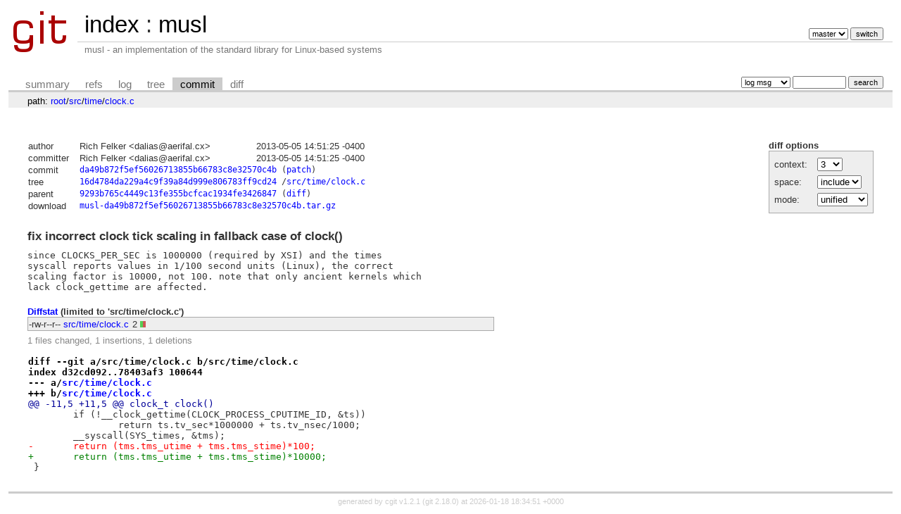

--- FILE ---
content_type: text/html; charset=UTF-8
request_url: https://git.musl-libc.org/cgit/musl/commit/src/time/clock.c?h=v1.0.5&id=da49b872f5ef56026713855b66783c8e32570c4b
body_size: 7837
content:
<!DOCTYPE html>
<html lang='en'>
<head>
<title>musl - musl - an implementation of the standard library for Linux-based systems</title>
<meta name='generator' content='cgit v1.2.1'/>
<meta name='robots' content='index, nofollow'/>
<link rel='stylesheet' type='text/css' href='/cgit.css'/>
<link rel='shortcut icon' href='/favicon.ico'/>
<link rel='alternate' title='Atom feed' href='http://git.musl-libc.org/cgit/musl/atom/src/time/clock.c?h=v1.0.5' type='application/atom+xml'/>
<link rel='vcs-git' href='git://git.musl-libc.org/musl' title='musl Git repository'/>
<link rel='vcs-git' href='https://git.musl-libc.org/git/musl' title='musl Git repository'/>
</head>
<body>
<div id='cgit'><table id='header'>
<tr>
<td class='logo' rowspan='2'><a href='/cgit/'><img src='/cgit.png' alt='cgit logo'/></a></td>
<td class='main'><a href='/cgit/'>index</a> : <a title='musl' href='/cgit/musl/'>musl</a></td><td class='form'><form method='get'>
<input type='hidden' name='id' value='da49b872f5ef56026713855b66783c8e32570c4b'/><select name='h' onchange='this.form.submit();'>
<option value='master'>master</option>
<option value='rs-1.0'>rs-1.0</option>
</select> <input type='submit' value='switch'/></form></td></tr>
<tr><td class='sub'>musl - an implementation of the standard library for Linux-based systems</td><td class='sub right'></td></tr></table>
<table class='tabs'><tr><td>
<a href='/cgit/musl/?h=v1.0.5'>summary</a><a href='/cgit/musl/refs/?h=v1.0.5&amp;id=da49b872f5ef56026713855b66783c8e32570c4b'>refs</a><a href='/cgit/musl/log/src/time/clock.c?h=v1.0.5'>log</a><a href='/cgit/musl/tree/src/time/clock.c?h=v1.0.5&amp;id=da49b872f5ef56026713855b66783c8e32570c4b'>tree</a><a class='active' href='/cgit/musl/commit/src/time/clock.c?h=v1.0.5&amp;id=da49b872f5ef56026713855b66783c8e32570c4b'>commit</a><a href='/cgit/musl/diff/src/time/clock.c?h=v1.0.5&amp;id=da49b872f5ef56026713855b66783c8e32570c4b'>diff</a></td><td class='form'><form class='right' method='get' action='/cgit/musl/log/src/time/clock.c'>
<input type='hidden' name='h' value='v1.0.5'/><input type='hidden' name='id' value='da49b872f5ef56026713855b66783c8e32570c4b'/><select name='qt'>
<option value='grep'>log msg</option>
<option value='author'>author</option>
<option value='committer'>committer</option>
<option value='range'>range</option>
</select>
<input class='txt' type='search' size='10' name='q' value=''/>
<input type='submit' value='search'/>
</form>
</td></tr></table>
<div class='path'>path: <a href='/cgit/musl/commit/?h=v1.0.5&amp;id=da49b872f5ef56026713855b66783c8e32570c4b'>root</a>/<a href='/cgit/musl/commit/src?h=v1.0.5&amp;id=da49b872f5ef56026713855b66783c8e32570c4b'>src</a>/<a href='/cgit/musl/commit/src/time?h=v1.0.5&amp;id=da49b872f5ef56026713855b66783c8e32570c4b'>time</a>/<a href='/cgit/musl/commit/src/time/clock.c?h=v1.0.5&amp;id=da49b872f5ef56026713855b66783c8e32570c4b'>clock.c</a></div><div class='content'><div class='cgit-panel'><b>diff options</b><form method='get'><input type='hidden' name='h' value='v1.0.5'/><input type='hidden' name='id' value='da49b872f5ef56026713855b66783c8e32570c4b'/><table><tr><td colspan='2'/></tr><tr><td class='label'>context:</td><td class='ctrl'><select name='context' onchange='this.form.submit();'><option value='1'>1</option><option value='2'>2</option><option value='3' selected='selected'>3</option><option value='4'>4</option><option value='5'>5</option><option value='6'>6</option><option value='7'>7</option><option value='8'>8</option><option value='9'>9</option><option value='10'>10</option><option value='15'>15</option><option value='20'>20</option><option value='25'>25</option><option value='30'>30</option><option value='35'>35</option><option value='40'>40</option></select></td></tr><tr><td class='label'>space:</td><td class='ctrl'><select name='ignorews' onchange='this.form.submit();'><option value='0' selected='selected'>include</option><option value='1'>ignore</option></select></td></tr><tr><td class='label'>mode:</td><td class='ctrl'><select name='dt' onchange='this.form.submit();'><option value='0' selected='selected'>unified</option><option value='1'>ssdiff</option><option value='2'>stat only</option></select></td></tr><tr><td/><td class='ctrl'><noscript><input type='submit' value='reload'/></noscript></td></tr></table></form></div><table summary='commit info' class='commit-info'>
<tr><th>author</th><td>Rich Felker &lt;dalias@aerifal.cx&gt;</td><td class='right'>2013-05-05 14:51:25 -0400</td></tr>
<tr><th>committer</th><td>Rich Felker &lt;dalias@aerifal.cx&gt;</td><td class='right'>2013-05-05 14:51:25 -0400</td></tr>
<tr><th>commit</th><td colspan='2' class='sha1'><a href='/cgit/musl/commit/src/time/clock.c?h=v1.0.5&amp;id=da49b872f5ef56026713855b66783c8e32570c4b'>da49b872f5ef56026713855b66783c8e32570c4b</a> (<a href='/cgit/musl/patch/src/time/clock.c?id=da49b872f5ef56026713855b66783c8e32570c4b'>patch</a>)</td></tr>
<tr><th>tree</th><td colspan='2' class='sha1'><a href='/cgit/musl/tree/?h=v1.0.5&amp;id=da49b872f5ef56026713855b66783c8e32570c4b'>16d4784da229a4c9f39a84d999e806783ff9cd24</a> /<a href='/cgit/musl/tree/src/time/clock.c?h=v1.0.5&amp;id=da49b872f5ef56026713855b66783c8e32570c4b'>src/time/clock.c</a></td></tr>
<tr><th>parent</th><td colspan='2' class='sha1'><a href='/cgit/musl/commit/src/time/clock.c?h=v1.0.5&amp;id=9293b765c4449c13fe355bcfcac1934fe3426847'>9293b765c4449c13fe355bcfcac1934fe3426847</a> (<a href='/cgit/musl/diff/src/time/clock.c?h=v1.0.5&amp;id=da49b872f5ef56026713855b66783c8e32570c4b&amp;id2=9293b765c4449c13fe355bcfcac1934fe3426847'>diff</a>)</td></tr><tr><th>download</th><td colspan='2' class='sha1'><a href='/cgit/musl/snapshot/musl-da49b872f5ef56026713855b66783c8e32570c4b.tar.gz'>musl-da49b872f5ef56026713855b66783c8e32570c4b.tar.gz</a><br/></td></tr></table>
<div class='commit-subject'>fix incorrect clock tick scaling in fallback case of clock()</div><div class='commit-msg'>since CLOCKS_PER_SEC is 1000000 (required by XSI) and the times
syscall reports values in 1/100 second units (Linux), the correct
scaling factor is 10000, not 100. note that only ancient kernels which
lack clock_gettime are affected.
</div><div class='diffstat-header'><a href='/cgit/musl/diff/?h=v1.0.5&amp;id=da49b872f5ef56026713855b66783c8e32570c4b'>Diffstat</a> (limited to 'src/time/clock.c')</div><table summary='diffstat' class='diffstat'><tr><td class='mode'>-rw-r--r--</td><td class='upd'><a href='/cgit/musl/diff/src/time/clock.c?h=v1.0.5&amp;id=da49b872f5ef56026713855b66783c8e32570c4b'>src/time/clock.c</a></td><td class='right'>2</td><td class='graph'><table summary='file diffstat' width='2%'><tr><td class='add' style='width: 50.0%;'/><td class='rem' style='width: 50.0%;'/><td class='none' style='width: 0.0%;'/></tr></table></td></tr>
</table><div class='diffstat-summary'>1 files changed, 1 insertions, 1 deletions</div><table summary='diff' class='diff'><tr><td><div class='head'>diff --git a/src/time/clock.c b/src/time/clock.c<br/>index d32cd092..78403af3 100644<br/>--- a/<a href='/cgit/musl/tree/src/time/clock.c?h=v1.0.5&amp;id=9293b765c4449c13fe355bcfcac1934fe3426847'>src/time/clock.c</a><br/>+++ b/<a href='/cgit/musl/tree/src/time/clock.c?h=v1.0.5&amp;id=da49b872f5ef56026713855b66783c8e32570c4b'>src/time/clock.c</a></div><div class='hunk'>@@ -11,5 +11,5 @@ clock_t clock()</div><div class='ctx'> 	if (!__clock_gettime(CLOCK_PROCESS_CPUTIME_ID, &amp;ts))</div><div class='ctx'> 		return ts.tv_sec*1000000 + ts.tv_nsec/1000;</div><div class='ctx'> 	__syscall(SYS_times, &amp;tms);</div><div class='del'>-	return (tms.tms_utime + tms.tms_stime)*100;</div><div class='add'>+	return (tms.tms_utime + tms.tms_stime)*10000;</div><div class='ctx'> }</div></td></tr></table></div> <!-- class=content -->
<div class='footer'>generated by <a href='https://git.zx2c4.com/cgit/about/'>cgit v1.2.1</a> (<a href='https://git-scm.com/'>git 2.18.0</a>) at 2026-01-18 18:34:51 +0000</div>
</div> <!-- id=cgit -->
</body>
</html>
